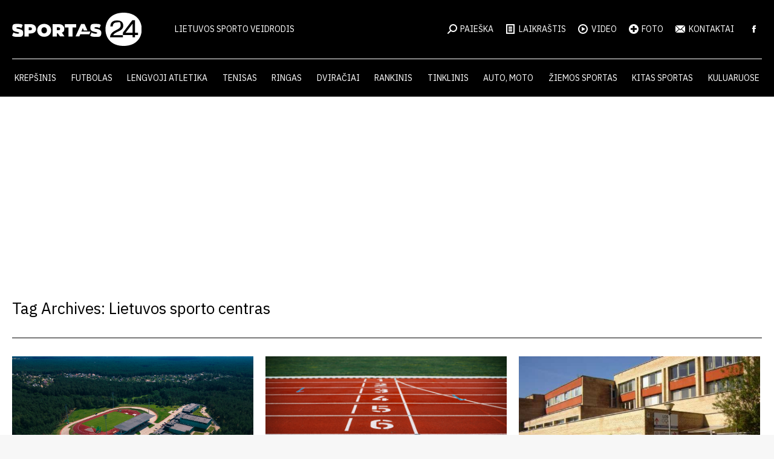

--- FILE ---
content_type: text/html; charset=utf-8
request_url: https://www.google.com/recaptcha/api2/aframe
body_size: 268
content:
<!DOCTYPE HTML><html><head><meta http-equiv="content-type" content="text/html; charset=UTF-8"></head><body><script nonce="FL0WxxKOkboBYPfNP6feHw">/** Anti-fraud and anti-abuse applications only. See google.com/recaptcha */ try{var clients={'sodar':'https://pagead2.googlesyndication.com/pagead/sodar?'};window.addEventListener("message",function(a){try{if(a.source===window.parent){var b=JSON.parse(a.data);var c=clients[b['id']];if(c){var d=document.createElement('img');d.src=c+b['params']+'&rc='+(localStorage.getItem("rc::a")?sessionStorage.getItem("rc::b"):"");window.document.body.appendChild(d);sessionStorage.setItem("rc::e",parseInt(sessionStorage.getItem("rc::e")||0)+1);localStorage.setItem("rc::h",'1769416974704');}}}catch(b){}});window.parent.postMessage("_grecaptcha_ready", "*");}catch(b){}</script></body></html>